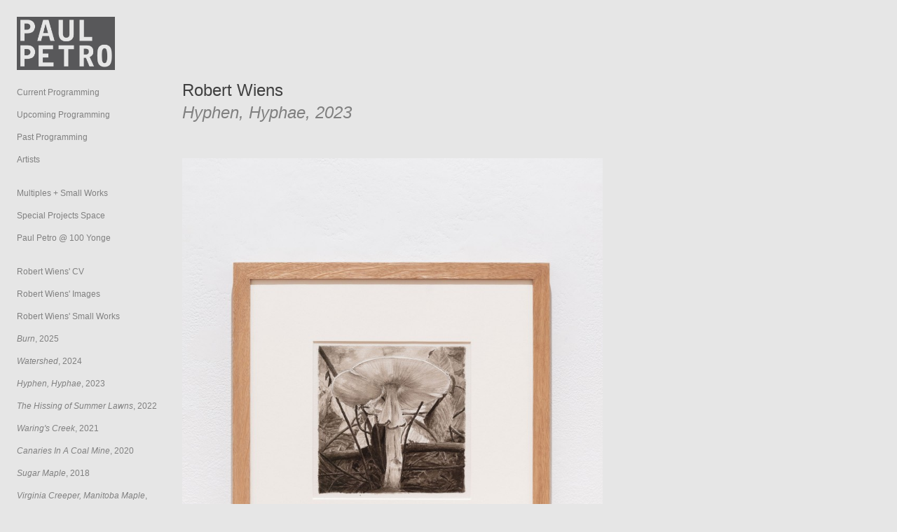

--- FILE ---
content_type: text/html; charset=UTF-8
request_url: https://www.paulpetro.com/artists/207-RobertWiens/5110-Hyphen,-Hyphae/5249
body_size: 2591
content:
    <!DOCTYPE html PUBLIC "-//W3C//DTD XHTML 1.0 Transitional//EN"
            "http://www.w3.org/TR/xhtml1/DTD/xhtml1-transitional.dtd">
    <html xmlns="http://www.w3.org/1999/xhtml">
<head>
    <meta http-equiv="Content-type" content="text/html; charset=utf-8"/>
    <meta name="description" content="Paul Petro Contemporary Art">
    <meta name="keywords"
          content="Canada,modern,contemporary,art,Toronto,paul petro,multiples,small works,gift,art dealer,curator,collector,cultural,art community,Art Toronto,galleries,showcasing,artists,museum,exhibitor,exhibition,bookwork,visual art,International,Stephen Andrews,Peter Bowyer,Amy Bowles,Jane Buyers,Dennis Day,Gary Evans,FASTWÜRMS,Robert Flack,Robin Fry,Fastwurms,Rainer Ganahl,Ron Giii,Sadko Hadzihasanovic,Andrew Harwood,Matthias Herrmann,G.B. Jones,Bernie Miller,Olia Mishchenko,Janet Morton,Will Munro,Sandy Plotnikoff,Mélanie Rocan,Melanie Rocan,Morley Shayuk,Ho Tam,Julie Beugin,Nell Tenhaaf">
    <meta name="viewport" content="width=device-width, initial-scale=1">

	    <script type="text/javascript" src="/includes/pp.js"></script>

    <title>Paul Petro Contemporary Art -- RobertWiens -- Hyphen, Hyphae</title>
    <link rel="stylesheet" href="/style/pp.css?5827" type="text/css" media="screen">
	        <link rel="stylesheet" href="/style/pp_artist.css?5827" type="text/css" media="screen">
		
</head>
    <body>
    <div id="smallScreenMenu">
        <a href="#" onClick="document.body.className = document.body.className === 'menu-open' ? '' : 'menu-open'; document.body.style.maxWidth = ''; setTimeout(() => document.body.style.maxWidth = '100%', 300);"><img width="44" height="44" src="/images/icons/menu.png"/></a>
    </div>
    <div id="header">
        <div id="logo">
            <a href="/" title="Home"><img width="140" src="/images/petro.png" alt="Paul Petro"></a>
        </div>
		

<ul class="nav">
	
        <li class="nav"><a class="nav " href="/ppca/current">Current Programming</a></li>
        <li class="nav"><a class="nav " href="/ppca/upcoming">Upcoming Programming</a></li>
        <li class="nav"><a class="nav " href="/ppca/past">Past Programming</a></li>

        <li class="nav"><a class="nav" href="/artists">Artists</a></li>
		</ul>

<ul class="nav navGalleries">
    <li class="nav">
        <a title="Paul Petro Multiples + Small Works" class="nav" href="https://www.multiplesandsmallworks.com/" target="_blank">Multiples + Small Works</a>
    </li>
    <li class="nav"><a title="Paul Petro Special Projects Space" class="nav" href="/ppsps/current">Special Projects Space</a></li>
    <li class="nav"><a title="Paul Petro @ 100 Yonge" class="nav" href="/100yonge/current">Paul Petro @ 100 Yonge</a></li>
</ul>

    <ul class="nav">
		            <li class="nav">
                <a title="Robert Wiens&#039; CV" class="nav" href="/artists/207-robert-wiens/CV">Robert Wiens&#039; CV</a>
            </li>
			            <li class="nav"><a title="Robert Wiens&#039; Images" class="nav" href="/artists/207-robert-wiens">Robert Wiens&#039; Images</a></li>
			
		            <li class="nav"><a title="Robert Wiens&#039; Small Works" class="nav" href="http://www.multiplesandsmallworks.com/artists/207-robert-wiens">Robert Wiens&#039; Small Works</a></li>
			    </ul>
    <ul class="nav">
	
			                <li class="nav"><a title="Burn, 2025" class="nav" href="/exhibitions/672-burn"><em>Burn</em>, 2025</a></li>
				                <li class="nav"><a title="Watershed, 2024" class="nav" href="/exhibitions/651-watershed"><em>Watershed</em>, 2024</a></li>
				                <li class="nav"><a title="Hyphen, Hyphae, 2023" class="nav" href="/exhibitions/628-hyphen-hyphae"><em>Hyphen, Hyphae</em>, 2023</a></li>
				                <li class="nav"><a title="The Hissing of Summer Lawns, 2022" class="nav" href="/exhibitions/609-the-hissing-of-summer-lawns"><em>The Hissing of Summer Lawns</em>, 2022</a></li>
				                <li class="nav"><a title="Waring's Creek, 2021" class="nav" href="/exhibitions/582-warings-creek"><em>Waring&#039;s Creek</em>, 2021</a></li>
				                <li class="nav"><a title="Canaries In A Coal Mine, 2020" class="nav" href="/exhibitions/556-canaries-in-a-coal-mine"><em>Canaries In A Coal Mine</em>, 2020</a></li>
				                <li class="nav"><a title="Sugar Maple, 2018" class="nav" href="/exhibitions/530-sugar-maple"><em>Sugar Maple</em>, 2018</a></li>
				                <li class="nav"><a title="Virginia Creeper, Manitoba Maple, 2018" class="nav" href="/exhibitions/529-virginia-creeper-manitoba-maple"><em>Virginia Creeper, Manitoba Maple</em>, 2018</a></li>
				            </ul>
			
	</ul>

<ul class="nav">
    <li class="nav"><a class="nav" href="http://eepurl.com/ZADRz">Join Our Mailing List</a></li>
    <li class="nav"><a class="nav" href="https://www.facebook.com/Paul-Petro-Contemporary-Art-208859549145611/" target="_blank"><img src="/images/icons/fb.png" width=24 height=24></a> &nbsp; <a class="nav" href="https://www.instagram.com/paulpetrocanada/" target="_blank"><img src="/images/icons/insta.png" width=24 height=24></a></li>
</ul>

<div class='address' itemscope itemtype="https://schema.org/Organization">
    <span class='addressName' itemprop="name">Paul Petro Contemporary Art</span>
    <div class='addressSection' itemprop="address" itemscope itemtype="https://schema.org/PostalAddress">
        <span itemprop="streetAddress">980 Queen Street West</span><br/>
        <span itemprop="addressLocality">Toronto ON</span> 
        <span itemprop="postalCode">M6J 1H1</span><br/>
    </div>

    <div class='addressSection'>
        T <span itemprop="telephone">416-979-7874</span><br/>
        E <span itemprop="email"><a href="mailto:info@paulpetro.com?subject=Inquiry">info@paulpetro.com</a></span>
    </div>

    <div class='addressSection'>
        Gallery Hours:<br/>
        <span itemprop="openingHours" content="We,Th,Fr,Sa 11:00-17:00">Wed-Sat 11-5pm<br /> 
or by appointment</span><br /><br />
  <span itemprop="accessibility">Contact the gallery to arrange accessibility accommodations.</span><br /> <br /> <br />
    </div>
</div>

    </div>
    <div id="content-overlay" onClick="document.body.className = ''"></div>
    <div id="content">
        <div id="smallScreenLogo"><a href="/" title="Home"><img width="140" src="/images/petro.png" alt="Paul Petro"/></a></div>
			<h1>Robert Wiens</h1>
	<h2><em>Hyphen, Hyphae, 2023</em></h2>
        <h3></h3>

			<div id="thumbnails">

						</div><br clear=all>

									<div id="pic5249" style="display: block;clear:right;"><img src="/images/500/Robert-Wiens-Hyphen-Hyphae-15.jpg" alt="" title="" />

					<p class="caption" style="padding-top: 3px;"><em></em><br>
										</p>
					</div>
					
       <p>
	   <em>Hyphen, Hyphae</em>, 2023
	<br />installation view<br />

						<br>To inquire email <a href="mailto:info@paulpetro.com?subject=Web inquiry: Hyphen, Hyphae, Artist: Robert Wiens">info@paulpetro.com</a>
				
</p>
<p><p>




	
		<div id="footer">
	<script>
      (function(i, s, o, g, r, a, m) {
        i['GoogleAnalyticsObject'] = r;
        i[r] = i[r] || function() {
          (i[r].q = i[r].q || []).push(arguments);
        }, i[r].l = 1 * new Date();
        a = s.createElement(o),
            m = s.getElementsByTagName(o)[0];
        a.async = 1;
        a.src = g;
        m.parentNode.insertBefore(a, m);
      })(window, document, 'script', '//www.google-analytics.com/analytics.js', 'ga');

      ga('create', 'UA-56444248-1', 'auto');
      ga('send', 'pageview');
	</script>
</div>


    </div>
    <script>setTimeout(() => document.body.style.maxWidth = '100%', 300);</script>
    </body>
    </html>


--- FILE ---
content_type: text/plain
request_url: https://www.google-analytics.com/j/collect?v=1&_v=j102&a=835090958&t=pageview&_s=1&dl=https%3A%2F%2Fwww.paulpetro.com%2Fartists%2F207-RobertWiens%2F5110-Hyphen%2C-Hyphae%2F5249&ul=en-us%40posix&dt=Paul%20Petro%20Contemporary%20Art%20--%20RobertWiens%20--%20Hyphen%2C%20Hyphae&sr=1280x720&vp=1280x720&_u=IEBAAEABAAAAACAAI~&jid=1755870795&gjid=126176446&cid=1075759008.1768620527&tid=UA-56444248-1&_gid=1988146756.1768620527&_r=1&_slc=1&z=1390800525
body_size: -450
content:
2,cG-7CE1E11QK5

--- FILE ---
content_type: text/javascript
request_url: https://www.paulpetro.com/includes/pp.js
body_size: 43
content:
function showPic(id) {
  var doc = document.getElementsByTagName('div');
  for (var i = 0; i < doc.length; i++) {
    thisId = doc[i].id;
    if (thisId.indexOf('pic') === 0) {
      // Shut it.
      document.getElementById(thisId).style.display = 'none';
    }

    if (thisId.indexOf('thumb') === 0) {
      // Darken all thumbs.
      //document.getElementById(thisId).style.opacity='0.4';
    }
  }
  document.getElementById('pic' + id).style.display = 'block';
  //document.getElementById('thumb'+id).style.opacity='1.0';
}

function nextPic(index, nextIndex) {
  console.log({nextIndex});
  document.getElementById('pic' + index).style.display = 'none';
  document.getElementById('pic' + nextIndex).style.display = 'block';
}